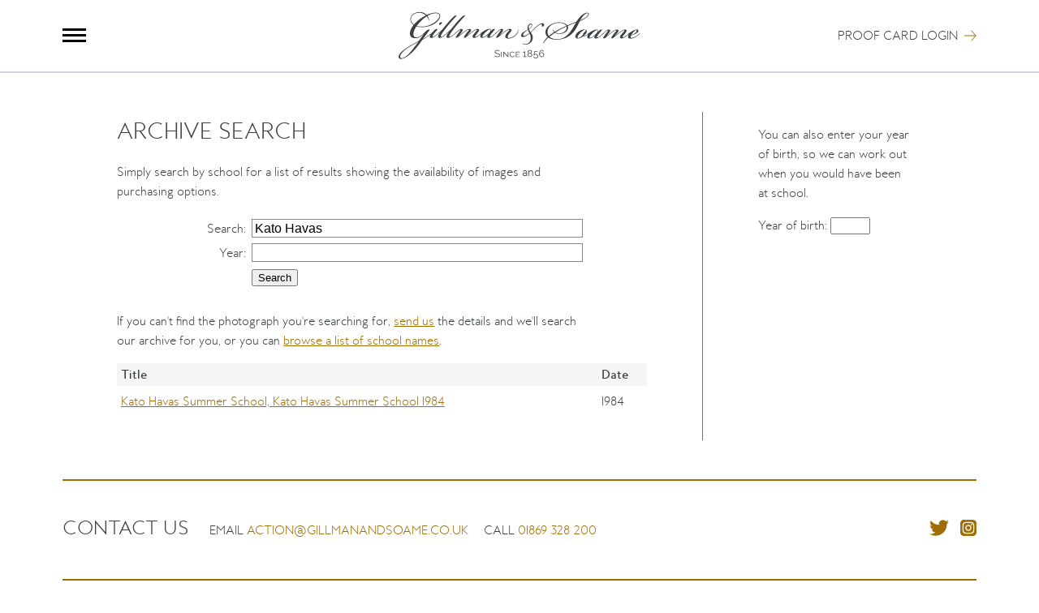

--- FILE ---
content_type: text/html; charset=UTF-8
request_url: https://www.gillmanandsoame.co.uk/archive/search/?src=stream&q=Kato%20Havas
body_size: 9845
content:
<!DOCTYPE html>
<html id="p_archive_search" class="archive" lang="en-GB" xml:lang="en-GB" dir="ltr" xmlns="http://www.w3.org/1999/xhtml">
<head>

	<meta charset="UTF-8" />

	<script src="/a/js/1597774155-archive-years.min.js" async="async" integrity="sha256-sknF4vDRL3rvP//Z16Q1taV7oTwQr1VFxYCWXat8/KE="></script>
	<script src="/a/js/1679924695-main-nav.min.js" async="async" integrity="sha256-FoQkcbeB/h3B2MsZsioVLd/DTnYwprtlnhr2BdnKF5E="></script>
	<script src="/a/js/1695295564-analytics.min.js" defer="defer" integrity="sha256-F1Cg+OazM2qgHF+lX+MZPJVdSXShrPx5XpkXF6y2HUY="></script>
	<script src="https://www.googletagmanager.com/gtag/js?id=G-Z307BQX57B" defer="defer"></script>

	<meta http-equiv="Content-Security-Policy" content="script-src 'none'" /> <!-- No scripts after this -->

	<title>Kato Havas - Gillman &amp; Soame Archive Search</title>

	<link rel="stylesheet" type="text/css" href="/a/css/global/1741833233-core.min.css" media="all" integrity="sha256-ofPjbygVKsN+4mouxLBMkJeX+hdoEb09jB88kTPsN/U=" />
	<link rel="icon" type="image/x-icon" href="/a/img/global/1516969078-favicon.ico" />
	<link rel="manifest" href="/manifest.json" crossorigin="use-credentials" />
	<link rel="apple-touch-icon" href="/a/img/global/1488140512-logo.png" />

	<meta name="js_src" content="stream" />
	<meta name="description" content="School Photography - Gillman and Soame Photography is the UK&apos;s most established photographic company for portrait and group photography specialising in large groups, small groups and individual portraits for schools, graduation, teamwork and the military." />

	<link rel="alternate" href="https://www.gillmanandsoame.co.uk/archive/search/?src=stream&amp;q=Kato%20Havas" hreflang="en-GB" />

	<meta name="viewport" content="width=device-width, initial-scale=1" />

	<meta name="twitter:card" content="summary" />
	<meta name="twitter:title" content="Kato Havas - Gillman &amp; Soame Archive Search" />
	<meta name="twitter:description" content="School Photography - Gillman and Soame Photography is the UK&apos;s most established photographic company for portrait and group photography specialising in large groups, small groups and individual portraits for schools, graduation, teamwork and the military." />
	<meta name="twitter:image:src" content="https://www.gillmanandsoame.co.uk/a/img/global/logo-300.gif" />

	<meta property="og:type" content="website" />
	<meta property="og:title" content="Kato Havas - Gillman &amp; Soame Archive Search" />
	<meta property="og:description" content="School Photography - Gillman and Soame Photography is the UK&apos;s most established photographic company for portrait and group photography specialising in large groups, small groups and individual portraits for schools, graduation, teamwork and the military." />
	<meta property="og:url" content="https://www.gillmanandsoame.co.uk/archive/search/?src=stream&amp;q=Kato%20Havas" />
	<meta property="og:image" content="https://www.gillmanandsoame.co.uk/a/img/global/logo-300.gif" />
	<meta property="og:image:width" content="300" />
	<meta property="og:image:height" content="300" />
	<meta property="og:site_name" content="Gillman &amp; Soame" />

</head>
<body>

	<header id="page_header" role="banner">
		<div>
			<p id="button_nav"><a href="#page_navigation" id="page_nav_link">Menu</a></p>
			<p id="button_logo">
				<a href="/">
					<picture>
						<source sizes="50vw" srcset="/a/img/global/1488140512-logo.svg 600w" type="image/svg+xml" />
						<source
							sizes="50vw"
							srcset="/a/img/global/1488140512-logo.webp 300w,
									/a/img/global/1488140512-logo-600.webp 600w"
							type="image/webp" />
						<img
							src="/a/img/global/1488140512-logo.gif" width="300" height="60" alt="Gillman &amp; Soame"
							sizes="50vw"
							srcset="/a/img/global/1488140512-logo.gif 300w,
									/a/img/global/1488140512-logo-600.gif 600w" />
					</picture>
				</a>
			</p>
			<p id="button_login">
									<span><a class="plain_link" href="/">Proof Card Login</a></span>
							</p>
		</div>
	</header>

	<nav id="page_navigation" role="navigation">
		<div id="page_navigation_close"></div>
		<ul>
			<li><a href="/about/#groups">Group Photography</a></li>
			<li><a href="/about/#portraits">Portrait Photography</a></li>
			<li><a href="/about/#archive">Archive Search</a></li>
			<li><a href="/about/#imagebank">Imagebank</a></li>
			<li><a href="/about/#creative">Creative Services</a></li>
			<li><a href="/about/#special">Special Anniversary Groups</a></li>
			<li><a href="/about/#international">International Schools</a></li>
			<li><a href="/about/#illumination">Hand Illumination</a></li>
			<li><a href="/about/#history">Our History</a></li>
		</ul>
		<ul>
			<li><a href="https://www.myschoolphoto.org/login/oxford/preRegister/">Oxford Pre-Registration</a></li>
			<li><a href="/booking/">Booking Form</a></li>
			<li><a href="/contact/">Contact Us</a></li>
		</ul>
	</nav>

	<main id="page_content" role="main">

		






<!-- END OF PAGE TOP -->

	
	
	
		<div class="sub_page inc_sidebar">
			<div class="container">
				<div class="main_content">

					<section>

						<h1 class="h1">Archive Search</h1>

						<p>Simply search by school for a list of results showing the availability of images and purchasing options.</p>

						
	
		
					<form id="form_1" class="basic_form" action="https://www.gillmanandsoame.co.uk/archive/search/" method="get" accept-charset="UTF-8"><div class="form_hidden_fields"><input type="hidden" name="src" value="stream" /></div>
						<fieldset>
							
							
							<div class="row text first odd q">
								<span class="label"><label for="fld_q">Search</label>:</span>
								<span class="input"><input name="q" id="fld_q" type="text" maxlength="50" value="Kato Havas" /></span>
							</div>

							<div class="row text even y">
								<span class="label"><label for="fld_y">Year</label>:</span>
								<span class="input"><input name="y" id="fld_y" type="text" maxlength="50" value="" /></span>
							</div>

							
							<div class="row submit">
								<input type="submit" value="Search" />
							</div>
						</fieldset>
					</form>


		
			<div id="results">

				<p class="contact_us">If you can't find the photograph you're searching for, <a href="/contact/">send us</a> the details and we'll search our archive for you, or you can <a href="/archive/search/index/">browse a list of school names</a>.</p>

				<div class="basic_table full_width duplicate_caption" role="region" tabindex="0" aria-labelledby="results_caption">
					<table>
						<caption id="results_caption">Results</caption>
						<thead>
							<tr>
								<th class="title" scope="col">Title</th>
								<th class="date" scope="col">Date</th>
							</tr>
						</thead>
						<tbody>
						
									<tr class="odd">
										<td class="title"><a href="/archive/details/?ref=4292&amp;pass=bfee2">Kato Havas Summer School, Kato Havas Summer School 1984</a></td>
										<td class="date"> 1984</td>
									</tr>						</tbody>
					</table>
				</div>

				
			</div>

		
	
					</section>

				</div>
				<div class="sidebar">

					<div id="jsSchoolYears">
						<p>The value of a treasured image cannot be truly estimated.</p>
						<p>At Gillman &amp; Soame we are constantly scanning and upgrading our archive materials and have an unrivalled schools and college archive.</p>
					</div>

				</div>
			</div>
		</div>

	
<!-- START OF PAGE BOTTOM -->












	</main>

	<footer id="page_footer" role="contentinfo">
		<div itemscope="itemscope" itemtype="http://schema.org/Organization">
							<div class="contact">
					<div class="details">
													<h2>Contact Us</h2>
							<p>Email <a class="plain_link" href="mailto:action@gillmanandsoame.co.uk">action@gillmanandsoame.co.uk</a></p>
							<p>Call <a class="plain_link" href="tel:+441869328200">01869 328 200</a></p>
											</div>
					<div class="social">
						<p class="twitter"><a   class="plain_link" href="https://twitter.com/GillmanSoame"       itemprop="sameAs" data-img-src="/a/img/global/1489597385-social-twitter.svg"   data-img-height="20" data-img-width="24">Twitter</a></p> <!-- 20*(300.00006/244.18703) -->
						<p class="instagram"><a class="plain_link" href="https://instagram.com/gillmanandsoame/" itemprop="sameAs" data-img-src="/a/img/global/1489597385-social-instagram.svg" data-img-height="20" data-img-width="20">Instagram</a></p> <!-- 20*(132.004/132) -->
					</div>
				</div>
						<div class="footer">
				<p class="logo">
					<picture>
						<source sizes="50vw" srcset="/a/img/global/1488140512-logo.svg 600w" type="image/svg+xml" />
						<source
							sizes="50vw"
							srcset="/a/img/global/1488140512-logo.webp 300w,
									/a/img/global/1488140512-logo-600.webp 600w"
							type="image/webp" />
						<img
							src="/a/img/global/1488140512-logo.gif" width="300" height="60" alt="Gillman &amp; Soame"
							sizes="50vw"
							srcset="/a/img/global/1488140512-logo.gif 300w,
									/a/img/global/1488140512-logo-600.gif 600w" />
					</picture>
				</p>
				<nav id="footer_nav" role="navigation">
					<ul>
						<li><a class="plain_link" href="/contact/">Contact Us</a></li>
						<li><a class="plain_link" href="/booking/">Booking Form</a></li>
						<li><a class="plain_link" href="/privacy-policy/">Privacy Policy</a></li>
						<li><a class="plain_link" href="/terms-and-conditions/">Terms</a></li>
						<li><a class="plain_link" href="/security/">Security</a></li>
					</ul>
				</nav>
				<div class="copyright">
					<p><span>© 2026 <a class="plain_link" href="https://www.gillmanandsoame.co.uk/" itemprop="url"><span itemprop="name">Gillman &amp; Soame UK Ltd</span></a> - University and School photographers</span></p>
				</div>
			</div>
			<meta content="https://www.gillmanandsoame.co.uk/a/img/global/logo-300.gif" itemprop="logo" />
			<div itemprop="contactPoint" itemscope="itemscope" itemtype="http://schema.org/ContactPoint">
				<meta itemprop="contactType" content="customer service" />
				<meta itemprop="telephone" content="+441869328200" />
				<meta itemprop="email" content="action@gillmanandsoame.co.uk" />
			</div>
			<div itemprop="address" itemscope="itemscope" itemtype="http://schema.org/PostalAddress">
				<meta itemprop="streetAddress" content="Gillman and Soame UK Ltd, Units 7 &amp; 8, Chancerygate Business Centre, Langford Lane" />
				<meta itemprop="addressLocality" content="Kidlington" />
				<meta itemprop="addressRegion" content="Oxford" />
				<meta itemprop="postalCode" content="OX5 1FQ" />
				<meta itemprop="addressCountry" content="United Kingdom" />
			</div>
		</div>
	</footer>

	

</body>
</html>

--- FILE ---
content_type: image/svg+xml
request_url: https://www.gillmanandsoame.co.uk/a/img/global/1489597385-social-instagram.svg
body_size: 515
content:
<svg xmlns="http://www.w3.org/2000/svg" viewBox="0 0 132.004 132"><path fill="#9F6D04" d="M66.034 1c-27.142 0-35.08.028-36.623.156-5.57.463-9.03 1.34-12.81 3.22-2.91 1.445-5.2 3.12-7.47 5.468-4.12 4.282-6.62 9.55-7.53 15.812-.44 3.04-.57 3.66-.59 19.188-.01 5.176 0 11.988 0 21.125 0 27.12.03 35.05.16 36.59.45 5.42 1.3 8.83 3.1 12.56 3.44 7.14 10.01 12.5 17.75 14.5 2.68.69 5.64 1.07 9.44 1.25 1.61.07 18.02.12 34.44.12 16.42 0 32.84-.02 34.41-.1 4.4-.21 6.96-.55 9.78-1.28 7.79-2.01 14.24-7.29 17.75-14.53 1.77-3.64 2.66-7.18 3.07-12.32.09-1.12.128-18.98.128-36.81 0-17.84-.04-35.66-.13-36.78-.41-5.22-1.303-8.73-3.125-12.44-1.494-3.04-3.154-5.31-5.564-7.63-4.3-4.11-9.56-6.61-15.83-7.51-3.037-.44-3.64-.57-19.18-.6H66.04z"/><path fill="#9F6D04" d="M66.034 1c-27.142 0-35.08.028-36.623.156-5.57.463-9.03 1.34-12.81 3.22-2.91 1.445-5.2 3.12-7.47 5.468-4.12 4.282-6.62 9.55-7.53 15.812-.44 3.04-.57 3.66-.59 19.188-.01 5.176 0 11.988 0 21.125 0 27.12.03 35.05.16 36.59.45 5.42 1.3 8.83 3.1 12.56 3.44 7.14 10.01 12.5 17.75 14.5 2.68.69 5.64 1.07 9.44 1.25 1.61.07 18.02.12 34.44.12 16.42 0 32.84-.02 34.41-.1 4.4-.21 6.96-.55 9.78-1.28 7.79-2.01 14.24-7.29 17.75-14.53 1.77-3.64 2.66-7.18 3.07-12.32.09-1.12.128-18.98.128-36.81 0-17.84-.04-35.66-.13-36.78-.41-5.22-1.303-8.73-3.125-12.44-1.494-3.04-3.154-5.31-5.564-7.63-4.3-4.11-9.56-6.61-15.83-7.51-3.037-.44-3.64-.57-19.18-.6H66.04z"/><path fill="#fff" d="M66.004 18c-13.036 0-14.672.057-19.792.29-5.11.234-8.598 1.043-11.65 2.23-3.157 1.226-5.835 2.866-8.503 5.535-2.67 2.668-4.31 5.346-5.54 8.502-1.19 3.053-2 6.542-2.23 11.65C18.06 51.327 18 52.964 18 66s.058 14.667.29 19.787c.235 5.11 1.044 8.598 2.23 11.65 1.227 3.157 2.867 5.835 5.536 8.503 2.667 2.67 5.345 4.314 8.5 5.54 3.054 1.187 6.543 1.996 11.652 2.23 5.12.233 6.755.29 19.79.29 13.037 0 14.668-.057 19.788-.29 5.11-.234 8.602-1.043 11.656-2.23 3.156-1.226 5.83-2.87 8.497-5.54 2.67-2.668 4.31-5.346 5.54-8.502 1.18-3.053 1.99-6.542 2.23-11.65.23-5.12.29-6.752.29-19.788 0-13.036-.06-14.672-.29-19.792-.24-5.11-1.05-8.598-2.23-11.65-1.23-3.157-2.87-5.835-5.54-8.503-2.67-2.67-5.34-4.31-8.5-5.535-3.06-1.187-6.55-1.996-11.66-2.23-5.12-.233-6.75-.29-19.79-.29zm-4.306 8.65c1.278-.002 2.704 0 4.306 0 12.816 0 14.335.046 19.396.276 4.68.214 7.22.996 8.912 1.653 2.24.87 3.837 1.91 5.516 3.59 1.68 1.68 2.72 3.28 3.592 5.52.657 1.69 1.44 4.23 1.653 8.91.23 5.06.28 6.58.28 19.39s-.05 14.33-.28 19.39c-.214 4.68-.996 7.22-1.653 8.91-.87 2.24-1.912 3.83-3.592 5.51-1.68 1.68-3.275 2.72-5.516 3.59-1.69.66-4.232 1.44-8.912 1.65-5.06.23-6.58.28-19.396.28-12.817 0-14.336-.05-19.396-.28-4.68-.22-7.22-1-8.913-1.66-2.24-.87-3.84-1.91-5.52-3.59-1.68-1.68-2.72-3.276-3.592-5.517-.657-1.69-1.44-4.23-1.653-8.91-.23-5.06-.276-6.58-.276-19.398s.046-14.33.276-19.39c.214-4.68.996-7.22 1.653-8.913.87-2.24 1.912-3.84 3.592-5.52 1.68-1.68 3.28-2.72 5.52-3.59 1.692-.66 4.233-1.44 8.913-1.654 4.428-.2 6.144-.26 15.09-.27zm29.928 7.97c-3.18 0-5.76 2.577-5.76 5.758 0 3.18 2.58 5.76 5.76 5.76 3.18 0 5.76-2.58 5.76-5.76 0-3.18-2.58-5.76-5.76-5.76zm-25.622 6.73c-13.613 0-24.65 11.037-24.65 24.65 0 13.613 11.037 24.645 24.65 24.645C79.617 90.645 90.65 79.613 90.65 66S79.616 41.35 66.003 41.35zm0 8.65c8.836 0 16 7.163 16 16 0 8.836-7.164 16-16 16-8.837 0-16-7.164-16-16 0-8.837 7.163-16 16-16z"/></svg>

--- FILE ---
content_type: application/javascript; charset=UTF-8
request_url: https://www.gillmanandsoame.co.uk/a/js/1597774155-archive-years.min.js
body_size: 439
content:
;(function(document,window,undefined){'use strict';if(!document.addEventListener){return;}
var dob_input_ref,primary_result_ref,secondary_result_ref,search_field_ref,results_wrapper_ref,main_form_ref;function remove_children(node){var ch=node.childNodes;for(var k=(ch.length-1);k>=0;k--){node.removeChild(ch[k]);}}
function dob_update(){var curDate=new Date();var year=parseInt(dob_input_ref.value,10);if(year>1900&&year<curDate.getFullYear()){remove_children(primary_result_ref);remove_children(secondary_result_ref);var primaryText=(year+6)+' to '+(year+12);var secondaryText=(year+12)+' to '+(year+17);var baseLink='./?q='+encodeURIComponent(search_field_ref.value)+'&b='+encodeURIComponent(year)+'&y=';var primaryLink=document.createElement('a');primaryLink.href=baseLink+encodeURIComponent(primaryText);primaryLink.appendChild(document.createTextNode(primaryText))
var secondaryLink=document.createElement('a');secondaryLink.href=baseLink+encodeURIComponent(secondaryText);secondaryLink.appendChild(document.createTextNode(secondaryText))
primary_result_ref.appendChild(primaryLink);secondary_result_ref.appendChild(secondaryLink);results_wrapper_ref.style.display='block';}else{results_wrapper_ref.style.display='none';}}
function init(){main_form_ref=document.getElementById('jsSchoolYears');search_field_ref=document.getElementById('fld_q');if(!main_form_ref||!search_field_ref){return;}
remove_children(main_form_ref);var introP=document.createElement('p');introP.appendChild(document.createTextNode('You can also enter your year of birth, so we can work out when you would have been at school.'));main_form_ref.appendChild(introP);var dobWrapper=document.createElement('p');var dobLabel=document.createElement('label');dob_input_ref=document.createElement('input');dob_input_ref.setAttribute('id','fldDob');dob_input_ref.setAttribute('name','b');dob_input_ref.setAttribute('size',4);dob_input_ref.setAttribute('maxLength',dob_input_ref.size);dob_input_ref.addEventListener('keyup',dob_update);dobLabel.setAttribute('for',dob_input_ref.id);dobLabel.appendChild(document.createTextNode('Year of birth: '));dobWrapper.appendChild(dobLabel);dobWrapper.appendChild(dob_input_ref);main_form_ref.appendChild(dobWrapper);results_wrapper_ref=document.createElement('div');results_wrapper_ref.setAttribute('class','schoolYearResults');var primaryWrapper=document.createElement('p');var primaryLabel=document.createElement('span');primary_result_ref=document.createElement('span');var secondaryWrapper=document.createElement('p');var secondaryLabel=document.createElement('span');secondary_result_ref=document.createElement('span');primaryLabel.appendChild(document.createTextNode('Primary: '));primaryWrapper.appendChild(primaryLabel);primaryWrapper.appendChild(primary_result_ref);secondaryLabel.appendChild(document.createTextNode('Secondary: '));secondaryWrapper.appendChild(secondaryLabel);secondaryWrapper.appendChild(secondary_result_ref);results_wrapper_ref.appendChild(primaryWrapper);results_wrapper_ref.appendChild(secondaryWrapper);results_wrapper_ref.style.display='none';main_form_ref.appendChild(results_wrapper_ref);var dobRegInfo=/(\?|&)b=(\d{4})(&|\$)/.exec(window.location.search);if(dobRegInfo){dob_input_ref.value=dobRegInfo[2];dob_update();}
search_field_ref.addEventListener('keyup',dob_update);}
if(document.readyState!=='loading'){window.setTimeout(init);}else{document.addEventListener('DOMContentLoaded',init,{'once':1});}})(document,window);